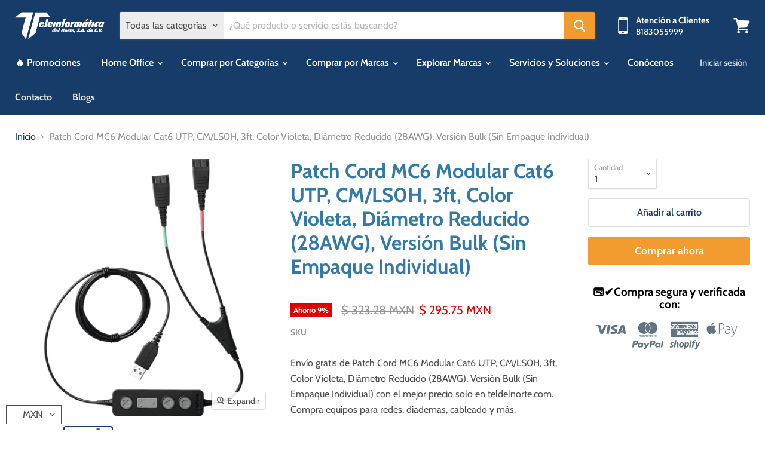

--- FILE ---
content_type: text/html; charset=utf-8
request_url: https://teldelnorte.com/collections/all/products/patch-cord-mc6-modular-cat6-utp-cm-ls0h-3ft-color-violeta-di-aacutemetro-reducido-28awg-versi-oacuten-bulk-sin-empaque-individual?view=_recently-viewed
body_size: 936
content:


































<li
  class="productgrid--item  imagestyle--cropped-medium    productitem--sale  productitem--emphasis  product-recently-viewed-card  show-actions--mobile"
  data-product-item
  data-product-quickshop-url="/products/patch-cord-mc6-modular-cat6-utp-cm-ls0h-3ft-color-violeta-di-aacutemetro-reducido-28awg-versi-oacuten-bulk-sin-empaque-individual"
  data-quickshop-hash="e1ef8feabfce0ee6868cd05d736c15fd0c987dcf6dd12d4d9637e084b47303e8"
  
    data-recently-viewed-card
  
>
  <div class="productitem" data-product-item-content>
    <div class="product-recently-viewed-card-time" data-product-handle="patch-cord-mc6-modular-cat6-utp-cm-ls0h-3ft-color-violeta-di-aacutemetro-reducido-28awg-versi-oacuten-bulk-sin-empaque-individual">
      <button
        class="product-recently-viewed-card-remove"
        aria-label="close"
        data-remove-recently-viewed
      >
        <svg
  aria-hidden="true"
  focusable="false"
  role="presentation"
  width="10"
  height="10"
  viewBox="0 0 10 10"
  xmlns="http://www.w3.org/2000/svg"
>
  <path d="M6.08785659,5 L9.77469752,1.31315906 L8.68684094,0.225302476 L5,3.91214341 L1.31315906,0.225302476 L0.225302476,1.31315906 L3.91214341,5 L0.225302476,8.68684094 L1.31315906,9.77469752 L5,6.08785659 L8.68684094,9.77469752 L9.77469752,8.68684094 L6.08785659,5 Z"></path>
</svg>
      </button>
    </div>
    <a
      class="productitem--image-link"
      href="/products/patch-cord-mc6-modular-cat6-utp-cm-ls0h-3ft-color-violeta-di-aacutemetro-reducido-28awg-versi-oacuten-bulk-sin-empaque-individual"
      tabindex="-1"
      data-product-page-link
    >
      <figure class="productitem--image" data-product-item-image>
        
          
            
            

  
    <noscript data-rimg-noscript>
      <img
        
          src="//teldelnorte.com/cdn/shop/products/1K4a6xtDVuTMsNZsb0UR9WyXuqstuRfqL_196c71a3-00bb-4c72-80b6-77c004edfe54_400x400.png?v=1596148747"
        

        alt=""
        data-rimg="noscript"
        srcset="//teldelnorte.com/cdn/shop/products/1K4a6xtDVuTMsNZsb0UR9WyXuqstuRfqL_196c71a3-00bb-4c72-80b6-77c004edfe54_400x400.png?v=1596148747 1x"
        class="productitem--image-alternate"
        
        
      >
    </noscript>
  

  <img
    
      src="//teldelnorte.com/cdn/shop/products/1K4a6xtDVuTMsNZsb0UR9WyXuqstuRfqL_196c71a3-00bb-4c72-80b6-77c004edfe54_400x400.png?v=1596148747"
    
    alt=""

    
      data-rimg="lazy"
      data-rimg-scale="1"
      data-rimg-template="//teldelnorte.com/cdn/shop/products/1K4a6xtDVuTMsNZsb0UR9WyXuqstuRfqL_196c71a3-00bb-4c72-80b6-77c004edfe54_{size}.png?v=1596148747"
      data-rimg-max="400x400"
      data-rimg-crop=""
      
      srcset="data:image/svg+xml;utf8,<svg%20xmlns='http://www.w3.org/2000/svg'%20width='400'%20height='400'></svg>"
    

    class="productitem--image-alternate"
    
    
  >



  <div data-rimg-canvas></div>


          
          

  
    <noscript data-rimg-noscript>
      <img
        
          src="//teldelnorte.com/cdn/shop/products/MC6030828B-p_400x400.png?v=1591248103"
        

        alt="Patch Cord MC6 Modular Cat6 UTP, CM/LS0H, 3ft, Color Violeta, Di&amp;aacute;metro Reducido (28AWG), Versi&amp;oacute;n Bulk (Sin Empaque Individual) mexico monterrey online teleinformatica del norte teldelnorte.com"
        data-rimg="noscript"
        srcset="//teldelnorte.com/cdn/shop/products/MC6030828B-p_400x400.png?v=1591248103 1x"
        class="productitem--image-primary"
        
        
      >
    </noscript>
  

  <img
    
      src="//teldelnorte.com/cdn/shop/products/MC6030828B-p_400x400.png?v=1591248103"
    
    alt="Patch Cord MC6 Modular Cat6 UTP, CM/LS0H, 3ft, Color Violeta, Di&amp;aacute;metro Reducido (28AWG), Versi&amp;oacute;n Bulk (Sin Empaque Individual) mexico monterrey online teleinformatica del norte teldelnorte.com"

    
      data-rimg="lazy"
      data-rimg-scale="1"
      data-rimg-template="//teldelnorte.com/cdn/shop/products/MC6030828B-p_{size}.png?v=1591248103"
      data-rimg-max="400x400"
      data-rimg-crop=""
      
      srcset="data:image/svg+xml;utf8,<svg%20xmlns='http://www.w3.org/2000/svg'%20width='400'%20height='400'></svg>"
    

    class="productitem--image-primary"
    
    
  >



  <div data-rimg-canvas></div>


        

        

<span class="productitem--badge badge--sale"
    data-badge-sales
    
  >
    
      Ahorro <span data-price-percent-saved>9</span>%
    
  </span>
      </figure>
    </a><div class="productitem--info">
      

      
        
<div class="productitem--price ">
  <div
    class="price--compare-at visible"
    data-price-compare-at
  >
      <span class="visually-hidden">Precio original</span>
      <span class="money">
        <span class=money>$ 323.28 MXN</span>
      </span>
    
  </div>

  <div class="price--main" data-price>
      
        <span class="visually-hidden">Precio actual</span>
      
      <span class="money">
        <span class=money>$ 295.75 MXN</span>
      </span>
    
  </div>
</div>


      
      
 
      <div class="product-sku"></div>
  
    <h2 class="productitem--title">
        <a href="/products/patch-cord-mc6-modular-cat6-utp-cm-ls0h-3ft-color-violeta-di-aacutemetro-reducido-28awg-versi-oacuten-bulk-sin-empaque-individual" data-product-page-link>
          Patch Cord MC6 Modular Cat6 UTP, CM/LS0H, 3ft, Color Violeta, Di&aacute;metro Reducido (28AWG), Versi&oacute;n Bulk (Sin Empaque Individual)
        </a>
      </h2>

      

      

      
        <div class="productitem--ratings">
          <span class="shopify-product-reviews-badge" data-id="4724456128590">
            <span class="spr-badge">
              <span class="spr-starrating spr-badge-starrating">
                <i class="spr-icon spr-icon-star-empty"></i>
                <i class="spr-icon spr-icon-star-empty"></i>
                <i class="spr-icon spr-icon-star-empty"></i>
                <i class="spr-icon spr-icon-star-empty"></i>
                <i class="spr-icon spr-icon-star-empty"></i>
              </span>
            </span>
          </span>
        </div>
      

      
        <div class="productitem--description">
          <p>Envío gratis de Patch Cord MC6 Modular Cat6 UTP, CM/LS0H, 3ft, Color Violeta, Diámetro Reducido (28AWG), Versión Bulk (Sin Empaque Individual) con ...</p>

          
            <a
              href="/products/patch-cord-mc6-modular-cat6-utp-cm-ls0h-3ft-color-violeta-di-aacutemetro-reducido-28awg-versi-oacuten-bulk-sin-empaque-individual"
              class="productitem--link"
              data-product-page-link
            >
              Ver detalles
            </a>
          
        </div>
      
    </div>

    
  </div>

  
    <script type="application/json" data-quick-buy-settings>
      {
        "cart_redirection": false,
        "money_format": "$ {{amount}} MXN"
      }
    </script>
  
</li>

